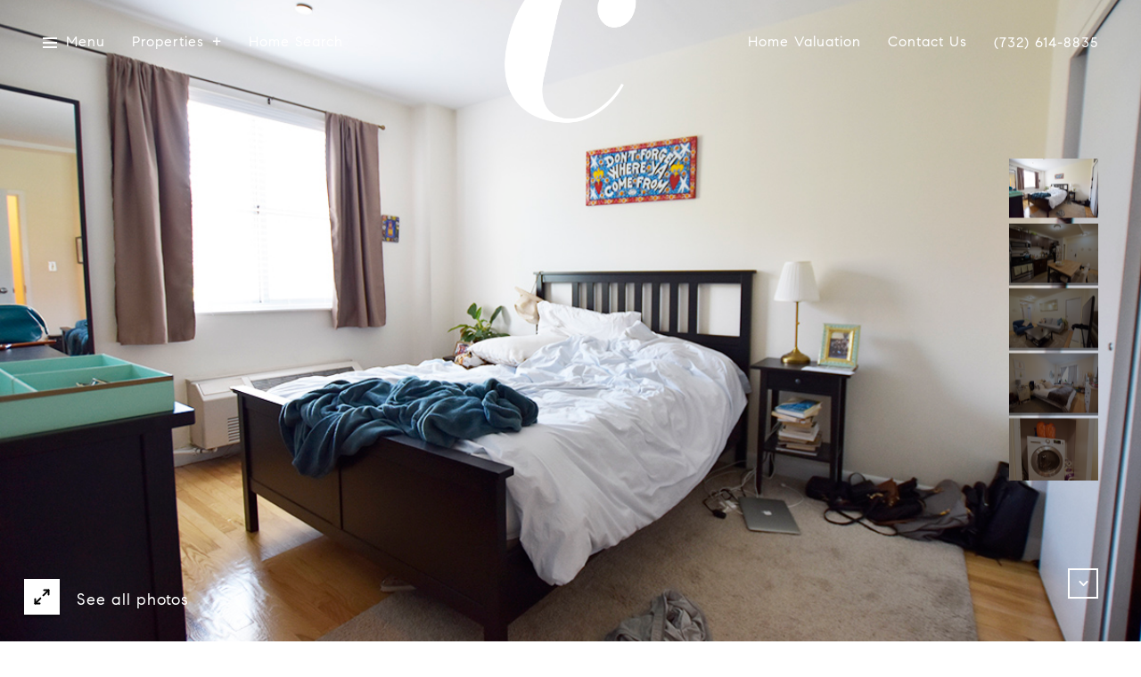

--- FILE ---
content_type: text/html; charset=utf-8
request_url: https://bss.luxurypresence.com/buttons/googleOneTap?companyId=4b68e012-bfa1-46f8-96e9-75de2cf0c204&websiteId=1bb55d52-afb6-469e-b2fd-ca4d5dcdeb07&pageId=80973e3f-d14a-4dc5-b2d8-176f18e1b4fb&sourceUrl=https%3A%2F%2Fcasagrandenyc.com%2Fproperties%2F152-ludlow-st-unit-3b-new-york-city-ny-10002-nest-69541&pageMeta=%7B%22sourceResource%22%3A%22properties%22%2C%22pageElementId%22%3A%223320a5f2-addf-42fe-9ffa-c7d18f2c11b2%22%2C%22pageQueryVariables%22%3A%7B%22property%22%3A%7B%22id%22%3A%223320a5f2-addf-42fe-9ffa-c7d18f2c11b2%22%7D%2C%22properties%22%3A%7B%22relatedNeighborhoodPropertyId%22%3A%223320a5f2-addf-42fe-9ffa-c7d18f2c11b2%22%2C%22sort%22%3A%22salesPrice%22%7D%2C%22neighborhood%22%3A%7B%22id%22%3A%225ab4351e-7309-48d3-ad5b-a3904ee242ae%22%7D%2C%22pressReleases%22%3A%7B%22propertyId%22%3A%223320a5f2-addf-42fe-9ffa-c7d18f2c11b2%22%7D%7D%7D
body_size: 2917
content:
<style>
  html, body {margin: 0; padding: 0;}
</style>
<script src="https://accounts.google.com/gsi/client" async defer></script>
<script>
const parseURL = (url) => {
    const a = document.createElement('a');
    a.href = url;
    return a.origin;
}

const login = (token, provider, source)  => {
  const origin = (window.location != window.parent.location)
    ? parseURL(document.referrer)
    : window.location.origin;  
  const xhr = new XMLHttpRequest();
  xhr.responseType = 'json';
  xhr.onreadystatechange = function() {
    if (xhr.readyState === 4) {
      const response = xhr.response;
      const msg = {
        event: response.status,
        provider: provider,
        source: source,
        token: token
      }
      window.parent.postMessage(msg, origin);
    }
  }
  xhr.withCredentials = true;
  xhr.open('POST', `${origin}/api/v1/auth/login`, true);
  xhr.setRequestHeader("Content-Type", "application/json;charset=UTF-8");
  xhr.send(JSON.stringify({
    token,
    provider,
    source,
    websiteId: '1bb55d52-afb6-469e-b2fd-ca4d5dcdeb07',
    companyId: '4b68e012-bfa1-46f8-96e9-75de2cf0c204',
    pageId: '80973e3f-d14a-4dc5-b2d8-176f18e1b4fb',
    sourceUrl: 'https://casagrandenyc.com/properties/152-ludlow-st-unit-3b-new-york-city-ny-10002-nest-69541',
    pageMeta: '{"sourceResource":"properties","pageElementId":"3320a5f2-addf-42fe-9ffa-c7d18f2c11b2","pageQueryVariables":{"property":{"id":"3320a5f2-addf-42fe-9ffa-c7d18f2c11b2"},"properties":{"relatedNeighborhoodPropertyId":"3320a5f2-addf-42fe-9ffa-c7d18f2c11b2","sort":"salesPrice"},"neighborhood":{"id":"5ab4351e-7309-48d3-ad5b-a3904ee242ae"},"pressReleases":{"propertyId":"3320a5f2-addf-42fe-9ffa-c7d18f2c11b2"}}}',
    utm: '',
    referrer: ''
  }));
}

function getExpirationCookie(expiresInMiliseconds) {
  const tomorrow  = new Date(Date.now() + expiresInMiliseconds); // The Date object returns today's timestamp
  return `casagrandenyc.com-SID=true; expires=${tomorrow.toUTCString()}; path=/; Secure; SameSite=None`;
}

function handleCredentialResponse(response) {
  document.cookie = getExpirationCookie(24 * 60 * 60 * 1000); // 1 day
  login(response.credential, 'GOOGLE', 'GOOGLE_SIGN_ON');
}

function handleClose() {
  const msg = {
    event: 'cancel',
    provider: 'GOOGLE',
    source: 'GOOGLE_SIGN_ON'
  }
  const origin = (window.location != window.parent.location)
    ? parseURL(document.referrer)
    : window.location.origin;
  window.parent.postMessage(msg, origin);
  document.cookie = getExpirationCookie(2 * 60 * 60 * 1000); // 2 hours
}

</script>
<div id="g_id_onload"
  data-client_id="673515100752-7s6f6j0qab4skl22cjpp7eirb2rjmfcg.apps.googleusercontent.com"
  data-callback="handleCredentialResponse"
  data-intermediate_iframe_close_callback="handleClose"
  data-state_cookie_domain = "casagrandenyc.com"
  data-allowed_parent_origin="https://casagrandenyc.com"
  data-skip_prompt_cookie="casagrandenyc.com-SID"
  data-cancel_on_tap_outside="false"
></div>